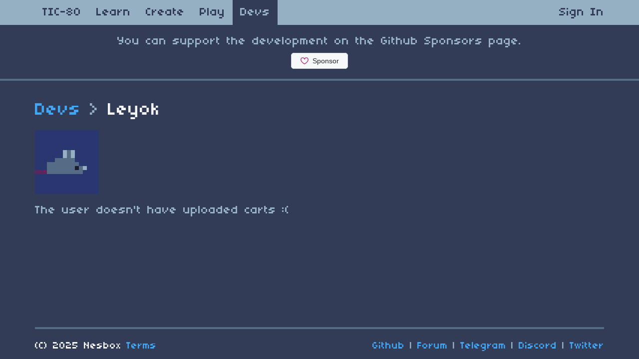

--- FILE ---
content_type: text/html; charset=utf-8
request_url: https://tic80.com/dev?id=10014
body_size: 1384
content:
<!DOCTYPE html>
<html lang="en">
<head>
	<meta charset="utf-8">
	<meta http-equiv="X-UA-Compatible" content="IE=edge">
	<meta name="viewport" content="width=device-width, initial-scale=1">
	<title>Games by Leyok / TIC-80</title>

	<meta name="description" content="fantasy computer for making, playing and sharing tiny games">
	<meta name="author" content="Vadim Grigoruk @nesbox">
	<meta property="og:title" content="Games by Leyok / TIC-80">
	<meta property="og:image" content="https://tic80.com/img/logo64.png">
	<meta property="og:image:width" content="64">
	<meta property="og:image:height" content="64">
	<meta property="og:site_name" content="Games by Leyok / TIC-80">
	<meta property="og:description" content="fantasy computer for making, playing and sharing tiny games">

	<meta name="twitter:card" content="summary"/>

	<link rel="stylesheet" type="text/css" href="/css/bootstrap.min.css">
	<link rel="stylesheet" type="text/css" href="/css/tic-theme.css">

	<!-- HTML5 shim and Respond.js for IE8 support of HTML5 elements and media queries -->
	<!-- WARNING: Respond.js doesn't work if you view the page via file:// -->
	<!--[if lt IE 9]>
	<script src="https://oss.maxcdn.com/html5shiv/3.7.2/html5shiv.min.js"></script>
	<script src="https://oss.maxcdn.com/respond/1.4.2/respond.min.js"></script>
	<![endif]-->

	<script src="/js/jquery.min.js"></script>
	<script src="/js/client.js"></script>

	<link rel="shortcut icon" href="/favicon.ico">

</head>

<body>

	<nav class="navbar navbar-default navbar-static-top">
		<div class="container">
			<ul class="nav navbar-nav">
				

				<li ><a href="/">TIC-80</a></li>
				<li ><a href="/learn">Learn</a></li>
				<li ><a href="/create">Create</a></li>
				<li ><a href="/play">Play</a></li>
				<li class="active"><a href="/dev">Devs</a></li>
			</ul>

			<ul class="nav navbar-nav navbar-right">
				

				<li ><a href="/signin">Sign In</a></li>

				
			</ul>
		</div>
	</nav>

	<h3 class="text-muted text-center">
		You can support the development on the Github Sponsors page.
	</h3>

	<iframe src="https://github.com/sponsors/nesbox/button" height="32" width="114" style="border: 0; border-radius: 6px; display: block; margin: 0 auto;"></iframe>

	<hr>

	<div class="container">


	<h1><a href="/dev">Devs</a> <span class="text-muted" >&gt;</span> Leyok</h1>

	<p>
		<img id="avatar-image" src="/img/users/e22caa1a97ea8080a88f6711cb959712.png" width="128" height="128" />
	</p>




	<h3 class="text-muted">The user doesn't have uploaded carts :(</h3>


	</div>

	<footer class="footer">

		<div class="container">

			<hr>

			<div class="pull-right">
				<a title="Github" rel="tooltip" href="https://github.com/nesbox/TIC-80">Github</a> <span class="text-muted">|</span>
				<a title="Forum" rel="tooltip" href="https://github.com/nesbox/TIC-80/discussions">Forum</a> <span class="text-muted">|</span>
				<a title="Telegram chat" rel="tooltip" href="https://t.me/tic80">Telegram</a> <span class="text-muted">|</span>
				<a title="Discord chat" rel="tooltip" href="https://discord.gg/HwZDw7n4dN">Discord</a> <span class="text-muted">|</span>
				<a title="@nesboxcom" rel="tooltip" href="https://twitter.com/tic_computer">Twitter</a> <span class="text-muted"></span>
			</div>
			
			<div class="pull-left">(C) 2025 Nesbox&nbsp;<a href="/terms">Terms</a></div>
		</div>
		
	</footer>

	<script src="/js/bootstrap.min.js"></script>

<script defer src="https://static.cloudflareinsights.com/beacon.min.js/vcd15cbe7772f49c399c6a5babf22c1241717689176015" integrity="sha512-ZpsOmlRQV6y907TI0dKBHq9Md29nnaEIPlkf84rnaERnq6zvWvPUqr2ft8M1aS28oN72PdrCzSjY4U6VaAw1EQ==" data-cf-beacon='{"version":"2024.11.0","token":"d999a7e0a492461dba0fea26fb4d0dd9","r":1,"server_timing":{"name":{"cfCacheStatus":true,"cfEdge":true,"cfExtPri":true,"cfL4":true,"cfOrigin":true,"cfSpeedBrain":true},"location_startswith":null}}' crossorigin="anonymous"></script>
</body>
</html>


--- FILE ---
content_type: text/css
request_url: https://tic80.com/css/tic-theme.css
body_size: 1168
content:
/*BLACK      = 0, -- #1a1c2c
DARK_RED     = 1, -- #5d275d
DARK_BLUE    = 2, -- #b13e53
DARK_GRAY    = 3, -- #ef7d57
BROWN        = 4, -- #ffcd75
GREEN        = 5, -- #a7f070
RED          = 6, -- #38b764
GRAY         = 7, -- #257179
BLUE         = 8, -- #29366f
ORANGE       = 9, -- #3b5dc9
LIGHT_BLUE   = 10, -- #41a6f6
LIGHT_GREEN  = 11, -- #73eff7
PEACH        = 12, -- #f4f4f4
CYAN         = 13, -- #94b0c2
YELLOW       = 14, -- #566c86
WHITE        = 15, -- #333c57
*/	

@font-face {
	font-family: "04b03Regular";
	src: url("/fonts/434.ttf");
}

html 
{
	position: relative;
	min-height: 100%;
}

body
{
	background-color: #333c57;
	margin-bottom: 84px;
}

.text-muted
{
	color: #94b0c2;
	word-wrap: break-word;
}

.footer
{
	position: absolute;
	bottom: 0;
	width: 100%;
	height: 84px;
}

.h1,.h2,.h3,.h4,.h5,.h6,h1,h2,h3,h4,h5,h6,div
{
	font-family: "04b03Regular";
	color: #f4f4f4;
}

hr
{
	border-top: 4px solid #566c86;
}

p, div
{
	font-size: 20px;
}

p
{
	margin: 20px 0px;
}

a, a:hover, a:active
{
	color: #41a6f6;
}

img.pixelated { 
	image-rendering: optimizeSpeed;             /* STOP SMOOTHING, GIVE ME SPEED  */
	image-rendering: -moz-crisp-edges;          /* Firefox                        */
	image-rendering: -o-crisp-edges;            /* Opera                          */
	image-rendering: -webkit-optimize-contrast; /* Chrome (and eventually Safari) */
	image-rendering: pixelated; /* Chrome */
	image-rendering: optimize-contrast;         /* CSS3 Proposed                  */
	-ms-interpolation-mode: nearest-neighbor;   /* IE8+                           */

}

.btn 
{
	border-radius: 0px;
}

.btn-default
{
	border-width: 0px;
	font-size: 24px;
}

.cart
{
	margin-bottom: 60px;
}

.thumbnail 
{
	border-radius: 0px;
	border-width: 4px;
	border-color: #94b0c2;
	padding: 0px;
	background-color: #94b0c2;
}

.nav
{
	font-size: 30px;
}

.nav-small
{
	font-size: 20px;
}

.nav-pills > li
{
	margin: 0 20px 0 0 ;
}

.nav-pills > li > a
{
	color: #f4f4f4;
	border-radius: 0px;	
}

.nav-pills > li.active > a,
.nav-pills > li.active > a:hover,
.nav-pills > li > a:hover,
.nav-pills > li > a:focus
{
	color: #333c57;
	background-color: #f4f4f4;
}

.navbar-default 
{
	border-width: 0px;
	background-color: #94b0c2;
}

.navbar-default .navbar-nav > li > a
{
	font-size: 24px;
	color: #333c57;
}

.navbar-default .navbar-nav > li > a:hover,
.navbar-default .navbar-nav > li > a:focus
{
	color: #f4f4f4;
}

.navbar-default .navbar-nav > .active > a,
.navbar-default .navbar-nav > .active > a:hover,
.navbar-default .navbar-nav > .active > a:focus
{
	background-color: #333c57;
	color: #94b0c2;
}

.form-control
{
	border-radius: 0px;
	border-width: 4px;
	border-color: #94b0c2;
	background-color: #566c86;
	font-size: 20px;
	padding: 6px;
	height: 40px;
	color: #f4f4f4;
}

.form-control:focus
{
	border-color: #41a6f6;
	box-shadow: none;
}


.btn
{
	font-size: 20px;
	border-width: 0px;
	background-color: #94b0c2;
	color: #333c57;
}

.btn:hover, .btn:focus
{
	color: #333c57;
	background-color: #f4f4f4;
}

.btn-link
{
	color: #f4f4f4;
	background-color: #333c57;
}

.btn-link:hover
{
	color: #f4f4f4;
	background-color: #566c86;
	text-decoration: none;
}

tr
{
	vertical-align: top;
}

.alert
{
	padding: 20px;
	margin-bottom: 20px;
	border-radius: 0px;
	border-width: 0px;
	color: #f4f4f4;
}

.alert-danger
{
	background-color: #b13e53;
}

.alert-success
{
	background-color: #38b764;
}

.well
{
	border-radius: 0px;
	border-width: 0px;
	background-color: #566c86;
}

.date
{
	color: #566c86;
}

td
{
	padding-right: 24px;
}

.form-group
{
	margin-bottom: 40px;
}

.tiny-label
{
	font-size: 16px;
}

.modal{display:none;position:fixed;z-index:1;padding-top:100px;left:0;top:0;width:100%;height:100%;overflow:auto;background-color:#000;background-color:rgba(0,0,0,.4)}
.modal-content{color: #333c57;position:relative;background-color:#fefefe;margin:auto;padding:2px 16px;border:1px solid #888;width:500px;box-shadow:0 4px 8px 0 rgba(0,0,0,.2),0 6px 20px 0 rgba(0,0,0,.19);-webkit-animation-name:animatetop;-webkit-animation-duration:.4s;animation-name:animatetop;animation-duration:.4s}@keyframes animatetop{from{top:-300px;opacity:0}to{top:0;opacity:1}}
.close{color:#000;float:right;font-size:28px;font-weight:700}
.close:focus,
.close:hover{color:#000;text-decoration:none;cursor:pointer}


--- FILE ---
content_type: application/javascript
request_url: https://tic80.com/js/client.js
body_size: -40
content:
$(function()
{
	$('#like-btn').click(function()
	{
		var btn = $(this);
		var cart = btn.attr('cart')
		var img = $('#rating-icon')
		
		img.attr("src", "/img/load.gif")

		$.post('/ajax?fn=like&cart=' + cart, function(data)
		{
			img.attr("src", "/img/love.png")

			if(data.error)
			{
				alert(data.error)
			}
			else
			{
				$('#rating-label').text(data.rating)
				$('#like-btn').hide()
			}
		});
	});

	$('.date').each(function(i, item)
	{
		var date = new Date(parseInt($(item).attr('value')))
		var local = new Date(date)

		local.setMinutes(date.getMinutes() - date.getTimezoneOffset())

		$(item).text(local.toJSON().slice(0, 16).replace('T', ' '))
	});
})